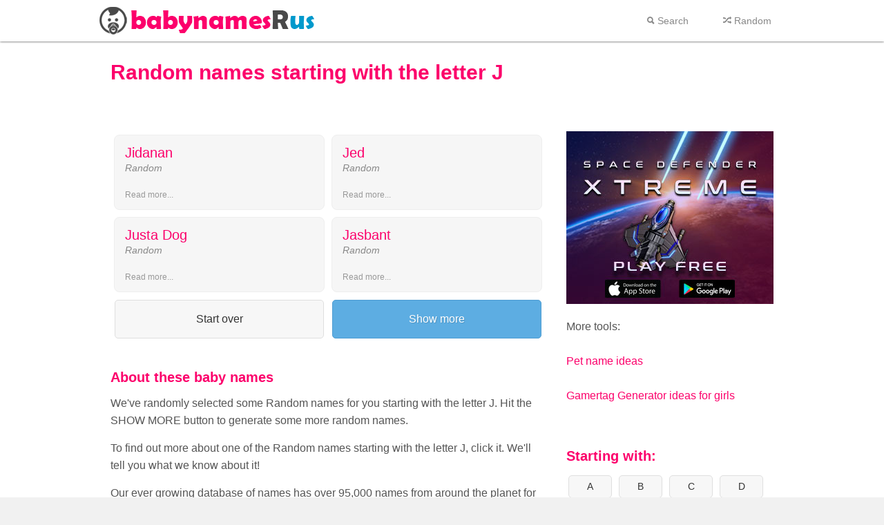

--- FILE ---
content_type: text/html; charset=UTF-8
request_url: http://www.babynamesrus.com/names/all/all/all/j
body_size: 2718
content:
<!DOCTYPE html PUBLIC "-//W3C//DTD XHTML 1.0 Transitional//EN" "http://www.w3.org/TR/xhtml1/DTD/xhtml1-transitional.dtd">
<html xmlns="http://www.w3.org/1999/xhtml">
<head>
<meta charset="utf-8" />
<meta http-equiv="Content-Type" content="text/html; charset=UTF-8" /> 
<title> baby names starting with the letter J. Find names and meanings</title>
<meta name="keywords" content="baby, names, new, born, newborn, babies, name" />
<meta name="description" content="Find names with meanings for your baby's name." />
<meta name="robots" content="follow, all" />


<!-- 
	Mode: 		Live
	Served from: 	176.58.101.169
	Load Time: 	0.06982
	Queries: 	3
	RAM Use: 	566.45 KiB
	Peak RAM Use: 	607.28 KiB
	Served to: 	3.142.174.16
	Author: 	MarkWillis.co.uk
-->



<!-- Favicon, Touch Icons -->
<link rel="shortcut icon" href="http://www.babynamesrus.com/favicon.ico" type="image/vnd.microsoft.icon" />
<link rel="icon" href="http://www.babynamesrus.com/favicon.ico" type="image/vnd.microsoft.icon" />
<link rel="apple-touch-icon" href="http://www.babynamesrus.com/apple-touch-icon.png" />
<meta name="author" content="MarkWillis.co.uk" />

<!-- Mobile -->
<meta name="viewport" content="width=device-width,initial-scale=1,maximum-scale=1.0" />

<!-- CSS -->
<link href="http://www.babynamesrus.com/inc/css/base.css?r=unknown" rel="stylesheet" type="text/css" />
<link href="http://www.babynamesrus.com/inc/css/base_flat.css?r=unknown" rel="stylesheet" type="text/css" />
<link href="http://www.babynamesrus.com/inc/css/baby.css?r=unknown" rel="stylesheet" type="text/css" />
<link href="http://www.babynamesrus.com/inc/ionicons/ionicons.min.css?r=unknown" rel="stylesheet" type="text/css" />


<!-- Services -->
<meta name="google-site-verification" content="Xhy3klZWOPnKFSkytSbmMcPmZuBE-uMGohvThhVvijY" />

<script type="text/javascript">
	var docRoot = 'http://www.babynamesrus.com/';
</script>

<!-- JS -->
<script src="http://www.babynamesrus.com/inc/js/jquery-1.10.1.min.js?r=unknown" type="text/javascript"></script>
<script src="http://www.babynamesrus.com/inc/js/baby.js?r=unknown" type="text/javascript"></script>
<script src="http://www.babynamesrus.com/inc/js/core_script.js?r=unknown" type="text/javascript"></script>


</head>
<body>

<div id="hold_header">
	<div id="header">
		<div class="wrapper">
			<div id="header_left" class="header_left">
				<div id="logo"><a href="http://www.babynamesrus.com/">Baby names r us</a></div>
			</div>
			<div id="header_right" class="header_right">
				<a href="http://www.babynamesrus.com/"><span><i class="icon ion-search"></i> Search</span></a>				<a href="http://www.babynamesrus.com/baby-name-generator"><span><i class="icon ion-shuffle"></i> Random</span></a>
			</div>
		</div>
	</div>
</div>
<noscript>
	<div class="errorbox">
		<p>Please enable JavaScript to use this website correctly.</p>
	</div>
</noscript><div class="white_page">
	<div class="wrapper">
	
		<div class="page_header_title">
			<h1>Random  names starting with the letter J</h1>
		</div>
		<a name="#showmore"><!-- --></a>
		<div class="page_header_sub">
			<div class="central_block">
	
</div>
		</div>
		<div class="clear"><!-- --></div>
	
		<div class="page_pad">
			<div class="page_block_left">
				
								
									<div class="baby_name">
						<a href="http://www.babynamesrus.com/name/jidanan">
							<span class="pad">
								<span class="title">Jidanan</span>
								<span class="meaning">Random</span>
								<span class="sub">Read more...</span>
							</span>
						</a>
					</div>
									<div class="baby_name">
						<a href="http://www.babynamesrus.com/name/jed">
							<span class="pad">
								<span class="title">Jed</span>
								<span class="meaning">Random</span>
								<span class="sub">Read more...</span>
							</span>
						</a>
					</div>
									<div class="baby_name">
						<a href="http://www.babynamesrus.com/name/justa-dog">
							<span class="pad">
								<span class="title">Justa Dog</span>
								<span class="meaning">Random</span>
								<span class="sub">Read more...</span>
							</span>
						</a>
					</div>
									<div class="baby_name">
						<a href="http://www.babynamesrus.com/name/jasbant">
							<span class="pad">
								<span class="title">Jasbant</span>
								<span class="meaning">Random</span>
								<span class="sub">Read more...</span>
							</span>
						</a>
					</div>
								<div class="clear"><!-- --></div>
									<table width="100%" class="padded_table">
						<tr>
							<td width="50%"><a href="http://www.babynamesrus.com/" class="button_flat button_flat_full button_flat_large button_flat_white">Start over</a></td>
							<td width="50%"><a href="http://www.babynamesrus.com/names/all/all/all/j" class="button_flat button_flat_full button_flat_large button_flat_blue">Show more</a></td>
						</tr>
					</table>
												
				<div class="pad20"><!-- --></div>
				<h3>About these baby names</h3>
				<p>We've randomly selected some Random names for you starting with the letter J. Hit the SHOW MORE button to generate some more random names.</p>
				<p>To find out more about one of the Random names starting with the letter J, click it. We'll tell you what we know about it!</p>
				<p>Our ever growing database of names has over 95,000 names from around the planet for you to browse. We're confident you will be able to find a random name you love, or a regional name that has meaning for you and your family. If you're looking for something specific, try out our <a href="http://www.babynamesrus.com/">Find baby names</a> feature.</p>
				<p>Is our database missing your baby's name? You can submit your own names from our <a href="http://www.babynamesrus.com/submit">submit a name page</a>.</p>
				
			</div>
			<div class="page_block_right">
				<div class="right_block">
	<a href="https://www.scratchmarkgames.com/space-defender-xtreme/download" target="_blank"><img src="http://www.babynamesrus.com/assets/core/xtreme_100200.jpg" alt="Play Space Defender Xtreme" title="Play Space Defender Xtreme" width="300" height="250" border="0"></a>
</div>

<div style="padding: 20px 0 20px 0;">
	<p>
		More tools:<br><br>
		<a href="https://www.newpetname.com/" title="Pet name ideas">Pet name ideas</a><br><br>
		<a href="https://www.gamertag.net/gamertag-generator" title="Gamertag ideas for girls">Gamertag Generator ideas for girls</a>
	</p>
</div>
				
				<div class="starting_with_grid">
					<h3>Starting with:</h3>
					<a href="http://www.babynamesrus.com/names/all/all/all/a" class="button_flat button_flat_white">A</a>
					<a href="http://www.babynamesrus.com/names/all/all/all/b" class="button_flat button_flat_white">B</a>
					<a href="http://www.babynamesrus.com/names/all/all/all/c" class="button_flat button_flat_white">C</a>
					<a href="http://www.babynamesrus.com/names/all/all/all/d" class="button_flat button_flat_white">D</a>
					<a href="http://www.babynamesrus.com/names/all/all/all/e" class="button_flat button_flat_white">E</a>
					<a href="http://www.babynamesrus.com/names/all/all/all/f" class="button_flat button_flat_white">F</a>
					<a href="http://www.babynamesrus.com/names/all/all/all/g" class="button_flat button_flat_white">G</a>
					<a href="http://www.babynamesrus.com/names/all/all/all/h" class="button_flat button_flat_white">H</a>
					<a href="http://www.babynamesrus.com/names/all/all/all/i" class="button_flat button_flat_white">I</a>
					<a href="http://www.babynamesrus.com/names/all/all/all/j" class="button_flat button_flat_green">J</a>
					<a href="http://www.babynamesrus.com/names/all/all/all/k" class="button_flat button_flat_white">K</a>
					<a href="http://www.babynamesrus.com/names/all/all/all/l" class="button_flat button_flat_white">L</a>
					<a href="http://www.babynamesrus.com/names/all/all/all/m" class="button_flat button_flat_white">M</a>
					<a href="http://www.babynamesrus.com/names/all/all/all/n" class="button_flat button_flat_white">N</a>
					<a href="http://www.babynamesrus.com/names/all/all/all/o" class="button_flat button_flat_white">O</a>
					<a href="http://www.babynamesrus.com/names/all/all/all/p" class="button_flat button_flat_white">P</a>
					<a href="http://www.babynamesrus.com/names/all/all/all/q" class="button_flat button_flat_white">Q</a>
					<a href="http://www.babynamesrus.com/names/all/all/all/r" class="button_flat button_flat_white">R</a>
					<a href="http://www.babynamesrus.com/names/all/all/all/s" class="button_flat button_flat_white">S</a>
					<a href="http://www.babynamesrus.com/names/all/all/all/t" class="button_flat button_flat_white">T</a>
					<a href="http://www.babynamesrus.com/names/all/all/all/u" class="button_flat button_flat_white">U</a>
					<a href="http://www.babynamesrus.com/names/all/all/all/v" class="button_flat button_flat_white">V</a>
					<a href="http://www.babynamesrus.com/names/all/all/all/w" class="button_flat button_flat_white">W</a>
					<a href="http://www.babynamesrus.com/names/all/all/all/x" class="button_flat button_flat_white">X</a>
					<a href="http://www.babynamesrus.com/names/all/all/all/y" class="button_flat button_flat_white">Y</a>
					<a href="http://www.babynamesrus.com/names/all/all/all/z" class="button_flat button_flat_white">Z</a>
				</div>
			</div>
			
			<div class="clear"><!-- --></div>
		</div>
	</div>
</div><div class="footer">
	<div class="wrapper">
		<div class="page_pad">
			<div class="footer_left">
				<p>&copy; 2014 - 2026 BabyNamesRUs.com</p>
				<p><a href="http://www.babynamesrus.com/terms">Terms</a> | <a href="http://www.babynamesrus.com/privacy">Privacy</a> | <a href="http://www.babynamesrus.com/cookie-policy">Cookies</a></p>
			</div>
			<div class="footer_right">
				<a href="https://www.scratchmark.co.uk/" target="_blank"><img src="http://www.babynamesrus.com/inc/img/scratchmark/scratchmark-blue.png" width="160" height="24" alt="Scratchmark" title="Scratchmark" border="0" /></a>
			</div>
			
			<div class="clear"><!-- --></div>
		</div>
	</div>
</div>

<!-- Analytics and Scripts -->
<script type="text/javascript">
	//mobile_init();
	
	
	<!-- Analytics -->
	(function(i,s,o,g,r,a,m){i['GoogleAnalyticsObject']=r;i[r]=i[r]||function(){
	(i[r].q=i[r].q||[]).push(arguments)},i[r].l=1*new Date();a=s.createElement(o),
	m=s.getElementsByTagName(o)[0];a.async=1;a.src=g;m.parentNode.insertBefore(a,m)
	})(window,document,'script','//www.google-analytics.com/analytics.js','ga');

	ga('create', 'UA-43822480-6', 'auto');
	ga('send', 'pageview');
	
</script>

</body>
</html>

--- FILE ---
content_type: text/css
request_url: http://www.babynamesrus.com/inc/css/baby.css?r=unknown
body_size: 2535
content:
/*
	CrossPaths
	Main Dashboard
	Author: Mark Willis
*/

html, body {
	background: #F1F1F1;
	text-align: center;
}

div.wrapper {
	width: 1000px;
	margin: 0 auto 0 auto;
}

/* Text */
h1 {
	font-size: 30px;
	color: #FC006B;
	text-shadow: 1px 1px 1px rgba(255,255,255,0.5);
	margin: 0 0 15px 0;
}
h2 {
	font-size: 24px;
	color: #FC006B;
	text-shadow: 1px 1px 1px rgba(255,255,255,0.5);
	margin: 0 0 15px 0;
}
h3 {
	font-size: 20px;
	color: #FC006B;
	text-shadow: 1px 1px 1px rgba(255,255,255,0.5);
	margin: 0 0 15px 0;
}
p {
	font-size: 16px;
	color: #555555;
	margin: 0 0 15px 0;
	line-height: 1.6em;
}
::selection {
	background: #FC006B;
	color: #FFFFFF;
	text-shadow: none;
}
a {
	text-decoration: none;
	color: #FC006B;
	-webkit-transition: 0.45s;
	transition: 0.45s;
}
a:hover {
	color: #CC0000;
}

i.icon_male {
	font-weight: bold;
	color: #0099CC;
}
i.icon_female {
	font-weight: bold;
	color: #FC006B;
}

/* Header */
div#hold_header {
	height: 60px;
	z-index: 9000;
}
div#header {
	height: 60px;
	background: #FFFFFF;
	width: 100%;
	position: fixed;
	-moz-box-shadow: 0 0 3px rgba(0,0,0,0.8);
	-webkit-box-shadow: 0 0 3px rgba(0,0,0,0.8);
	box-shadow: 0 0 3px rgba(0,0,0,0.8);
	z-index: 9000;
}
div.header_left {
	width: 400px;
	float: left;
}
div.header_right {
	width: 400px;
	float: right;
	text-align: right;
}
div.header_right a {
	color: #888888;
	text-decoration: none;
	display: inline-block;
	height: 60px;
	overflow: hidden;
}
div.header_right a:hover {
	color: #111111;
}
div.header_right a span {
	display: block;
	padding: 23px;
}
div#logo {
	display: block;
	width: 327px;
	height: 44px;
	background: url('../img/layout/logo.png') center center no-repeat;
	margin: 8px 0 0 0;
}
div#logo a {
	display: block;
	width: 327px;
	height: 44px;
	text-decoration: none;
	text-indent: -9999px;
}

/* Footer */
div.footer {
	border-top: 1px solid #EBEBEB;
}
div.footer_left {
	width: 45%;
	float: left;
	text-align: left;
}
div.footer_left p {
	color: #888888;
	font-size: 11px;
	margin: 0;
}
div.footer_left p a {
	color: #888888;
	text-decoration: none;
}
div.footer_right {
	width: 45%;
	float: right;
	text-align: right;
}
div.footer_right a {
	text-decoration: none;
}

/* Header (home) */
div#home_search,
div#generator_search {
	margin: 100px 0 0 0;
}
div#home_search h1 {
	text-transform: lowercase;
	font-size: 60px;
	color: #FFFFFF;
	font-weight: bold;
	text-shadow: 1px 1px 10px #111111;
	line-height: 60px;
}
div#home_search_bar {
	display: block;
	width: 600px;
	height: 50px;
	margin: 0 auto 0 auto;
}
div#home_search input#search {
	-webkit-box-sizing: border-box;
	-moz-box-sizing: border-box;
	box-sizing: border-box;
	
	-moz-box-shadow: 0 0 3px rgba(0,0,0,.2);
	-webkit-box-shadow: 0 0 3px rgba(0,0,0,.2);
	box-shadow: 0 0 3px rgba(0,0,0,.2);
	
	border: 0;
	border-radius: 4px 0 0 4px;
	font-size: 18px;
	line-height: normal;
	height: 100%;
	padding: 20px;
	width: 85%;
	float: left;
	-webkit-appearance: none;
	
	padding: 10px 15px 10px 11px;
	color: #7e7e7e;
	color: #FC006B;
}
div#home_search button#searchgo {
	-webkit-box-sizing: border-box;
	-moz-box-sizing: border-box;
	box-sizing: border-box;
	
	border: none;
	cursor: pointer;
	display: inline-block;
	margin: 0;
	padding: 5px 20px;
	text-decoration: none;
	
	font-style: normal;
	font-weight: normal;
	speak: none;
	text-align: center;
	
	float: left;
	height: 100%;
	width: 15%;
	background-color: #fff;
	color: #999999;
	border-radius: 0 4px 4px 0;
	border-left: 1px solid #ddd;
	font-size: 26px;
}
div#home_search button#searchgo:hover {
	color: #FC006B;
}
div#home_search button#searchgo:active {
	color: #FC006B;
	background-color: #F7F7F7;
}
div#home_search button#searchgo span.search_alt {
	display: none;
}
div#landing_home_top {
	background-image: url('../img/layout/header_baby_family.jpg');
	background-position: center center;
	background-repeat: repeat;
	background-color: #F3F3F3;
	-webkit-background-size: cover;
	-moz-background-size: cover;
	-o-background-size: cover;
	background-size: cover;
}
div#landing_home_dotted {
	background-image: url('../img/layout/dotted.png');
	background-repeat: repeat;
}
div.big_paw_header {
	height: 500px;
}
div.landing_home_top_pad {
	padding: 80px 0 0 0;
}

div.random_name_index {
	margin: 0;
	border-bottom: 1px dashed #CCCCCC;
	width: 50%;
	float: left;
}
div.random_name_index a {
	color: #333333;
	font-weight: bold;
}
div.random_name_index a span {
	display: block;
	padding: 20px;
}

/* Generator */
div#generator_top {
	background-image: url('../img/layout/header_baby_family.jpg');
	background-position: center center;
	background-repeat: repeat;
	background-color: #F3F3F3;
	-webkit-background-size: cover;
	-moz-background-size: cover;
	-o-background-size: cover;
	background-size: cover;
}
div#generator_search_top {
	height: 60px;
}
div#generator_search_top a.button_flat_large {
	-webkit-box-sizing: border-box;
	-moz-box-sizing: border-box;
	box-sizing: border-box;
	height: 100%;
	font-size: 24px;
	line-height: 1em;
}
div#generator_top h1 {
	text-transform: none;
}
div#generator_search p {
	font-size: 60px;
	color: #FFFFFF;
	font-weight: bold;
	text-shadow: 1px 1px 10px #111111;
	margin: 0 0 15px 0;
	line-height: 60px;
}

/* Home */
div.common_block {
	width: 33%;
	float: left;
	background: #F7F7F7;
	margin: 0 0 30px 0;
}
div.common_block a {
	display: block;
	width: 100%;
	text-decoration: none;
	height: 64px;
}
div.common_block a span.common_icon {
	display: block;
	width: 32px;
	height: 32px;
	float: left;
	background-position: 0px 0px;
	background-repeat: none;
	margin: 0 10px 0 0;
	overflow: hidden;
	-webkit-border-radius: 16px;
	-moz-border-radius: 16px;
	border-radius: 16px;
	background: #0099CC;
}
div.common_block a span.common_name {
	display: block;
	font-size: 26px;
	color: #444444;
	padding: 0px 0 0 0;
}
div.common_block a span.common_do {
	display: block;
	font-size: 11px;
	color: #999999;
	padding: 3px 0 0 0;
}
div.common_block a:hover span.common_name,
div.common_block a:active span.common_name {
	color: #FC006B;
}

/* Search UI */
div.search_dropdown {
	display: inline-block;
	position: relative;
}
div.search_dropdown div.dropdown {
	position: absolute;
	width: 150px;
	height: auto;
	background: #D8EEFD;
	z-index: 4000;
}
div.search_dropdown div.dropdown a {
	display: block;
	width: 100%;
	text-decoration: none;
	font-size: 16px;
	color: #555555;
	font-weight: bold;
	text-align: left;
	text-shadow: 1px 1px 1px #FFFFFF;
	border-top: 1px solid #FFFFFF;
	border-bottom: 1px solid #B8DDF6;
}
div.search_dropdown div.dropdown a span {
	display: block;
	width: 100%;
	padding: 15px;
}
div.search_dropdown div.dropdown a:hover {
	background: #70BFF5;
}

div.starting_with_grid {
	margin: 30px 0 0 0;
}
div.starting_with_grid a.button_flat {
	width: 25px;
	margin: 3px;
}

/* Content */
div.right_block {
	display: block;
	width: 300px;
	height: 250px;
	background: #FFFFFF;
}
div.central_block {
	display: block;
	background: #FFFFFF;
}
.babies-responsive {
	display: block;
	background: #FFFFFF;
}

/* Page blocks */
div.page_block_left {
	width: 630px;
	float: left;
	min-height: 300px;
	margin: 20px 0 20px 0;
}
div.page_block_right {
	width: 300px;
	float: right;
	margin: 20px 0 20px 0;
}

/* Pages */
div.page_header_title {
	display: block;
	margin: 0;
	-webkit-box-sizing: border-box;
	-moz-box-sizing: border-box;
	box-sizing: border-box;
	padding: 30px 20px 0 20px;
}
div.page_header_title h1 {
	margin: 0;
}
div.page_header_sub {
	-webkit-box-sizing: border-box;
	-moz-box-sizing: border-box;
	box-sizing: border-box;
	padding: 30px 20px 0 20px;
}

div.paw_bg {
	background: url('../img/layout/big_baby.png') center right no-repeat;
}
div.page_pad {
	padding: 20px;
}
div.grey_page {
	background: #F5F5F5;
	text-align: left;
}
div.white_page {
	background: #FFFFFF;
	text-align: left;
}

/* All regions Page */
div.section_cat {
	width: 33%;
	float: left;
	margin: 0;
}
div.section_cat a {
	display: block;
	font-size: 18px;
	color: #666666;
	text-decoration: none;
}
div.section_cat a span {
	display: block;
	padding: 15px 0px 15px 0px;
}

div.baby_no_names {
	margin: 20px;
}
div.baby_no_names p {
	font-size: 20px;
	color: #787878;
}

div.baby_name {
	width: 50%;
	float: left;
}
div.baby_name a {
	display: block;
	margin: 5px;
	background: #F6F6F6;
	border: 1px solid #EEEEEE;
	-webkit-border-radius: 8px;
	-moz-border-radius: 8px;
	border-radius: 8px;
}
div.baby_name a:hover {
	background: #D8EEFD;
}
div.baby_name a span.pad {
	display: block;
	padding: 15px;
}
div.baby_name a span.title {
	display: block;
	margin: 0 0 5px 0;
	
	font-size: 20px;
}
div.baby_name a span.meaning {
	display: block;
	height: 30px;
	overflow: hidden;
	margin: 0 0 10px 0;
	color: #888888;
	font-style: italic;
	font-size: 14px;
}
div.baby_name a span.sub {
	display: block;
	margin: 0;
	color: #999999;
	font-size: 12px;
}

/* Name pages */
span.highlight {
	color: #FC006B;
	font-weight: bold;
}

div.single_name_box {
	border: 1px solid #EEEEEE;
	margin: 0 0 25px 0;
	-webkit-border-radius: 3px;
	-moz-border-radius: 3px;
	border-radius: 3px;
}
div.single_name_box h3 {
	display: block;
	width: 100%;
	background: #F7F7F7;
	-webkit-border-top-left-radius: 3px;
	-webkit-border-top-right-radius: 3px;
	-moz-border-radius-topleft: 3px;
	-moz-border-radius-topright: 3px;
	border-top-left-radius: 3px;
	border-top-right-radius: 3px;
}
div.single_name_box h3 span {
	display: block;
	padding: 15px;
}
div.single_name_box_inner {
	padding: 0 15px 15px 15px;
}
div.single_name_result {
	margin: 0 0 10px 0;
	border-bottom: 1px dashed #EEEEEE;
	padding: 10px;
}

/******************************/
/*
	Responsive
*/

/* Desktops */
@media only screen and (min-width: 980px) {
	div.wrapper {
		width: 1000px;
	}
}
/* iPad (or small monitor) Styles */
@media only screen and (min-width: 768px) and (max-width: 979px) {
	div.wrapper {
		width: 768px;
	}
	div.header_left {
		width: 300px;
	}
	div#logo {
		width: 300px;
	}
	div#logo a {
		width: 300px;
	}
	div.header_right {
		width: 300px;
	}
	div.page_header_title {
		padding: 30px 20px 0 20px;
	}
	div.page_header_sub {
		padding: 30px 20px 0 20px;
	}
	div.page_block_left {
		width: 400px;
	}
	div.page_block_right {
		width: 300px;
	}
	div.common_block {
		width: 50%;
	}
}
/* Mobile Styles */
@media only screen and (min-width: 0px) and (max-width: 767px) {
	div.wrapper {
		width: 100%;
	}
	div.header_left {
		width: 120px;
		overflow: hidden;
	}
	div#logo {
		width: 120px;
		background: url('../img/layout/logo_small.png') center center no-repeat;
	}
	div#logo a {
		width: 120px;
	}
	div.header_right {
		width: 180px;
	}
	div.header_right a span {
		display: block;
		padding: 23px 10px 23px 10px;
	}
	div.page_pad {
		padding: 10px;
	}
	div.page_header_title {
		padding: 20px 10px 0 10px;
	}
	div.page_header_sub {
		padding: 10px 10px 0 10px;
	}
	div.page_block_left {
		width: 100%;
		float: none;
		margin: 20px 0 20px 0;
	}
	div.page_block_right {
		width: 100%;
		float: none;
		margin: 20px 0 20px 0;
	}
	/* Home */
	div.landing_home_top_pad {
		padding: 0;
	}
	div#home_search,
	div#generator_search {
		margin: 0px 0 0 0;
	}
	div#generator_search {
		padding: 50px 0 0 0;
	}
	div.generator_buttons {
		text-align: center;
	}
	div.generator_buttons a.button_flat {
		margin: 0 0 10px 0;
	}
	div#home_search h1 {
		font-size: 38px;
	}
	div.big_paw_header {
		height: 360px;
	}
	div#generator_search_top div.search_dropdown {
		width: 80%;
		display: block;
		margin: 0 auto 10px auto;
	}
	div#generator_search_top div.search_dropdown a.button_flat {
		width: 100%;
	}
	div.common_block {
		width: 100%;
		float: none;
	}
}